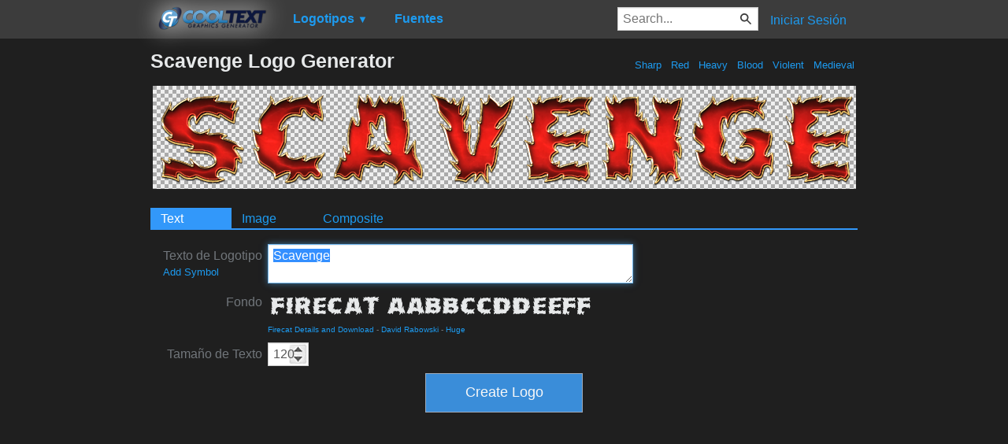

--- FILE ---
content_type: text/html; charset=utf-8
request_url: https://www.google.com/recaptcha/api2/aframe
body_size: 270
content:
<!DOCTYPE HTML><html><head><meta http-equiv="content-type" content="text/html; charset=UTF-8"></head><body><script nonce="SwmBxzO3mYZ24vCROT3O_Q">/** Anti-fraud and anti-abuse applications only. See google.com/recaptcha */ try{var clients={'sodar':'https://pagead2.googlesyndication.com/pagead/sodar?'};window.addEventListener("message",function(a){try{if(a.source===window.parent){var b=JSON.parse(a.data);var c=clients[b['id']];if(c){var d=document.createElement('img');d.src=c+b['params']+'&rc='+(localStorage.getItem("rc::a")?sessionStorage.getItem("rc::b"):"");window.document.body.appendChild(d);sessionStorage.setItem("rc::e",parseInt(sessionStorage.getItem("rc::e")||0)+1);localStorage.setItem("rc::h",'1768869683294');}}}catch(b){}});window.parent.postMessage("_grecaptcha_ready", "*");}catch(b){}</script></body></html>